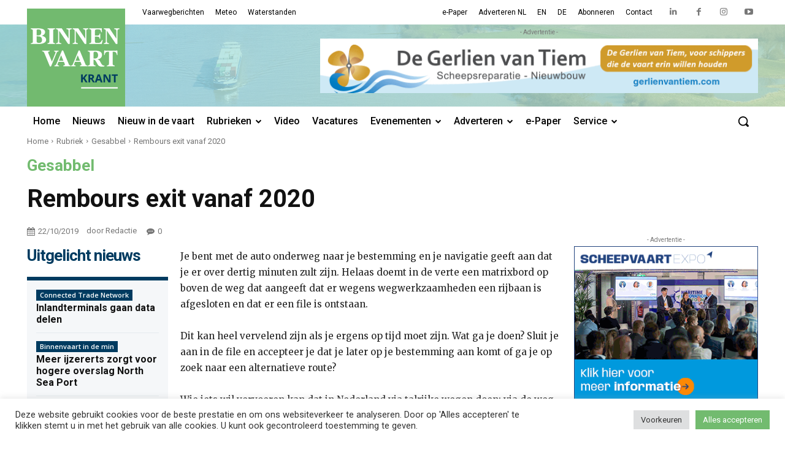

--- FILE ---
content_type: text/html; charset=utf-8
request_url: https://www.google.com/recaptcha/api2/anchor?ar=1&k=6LfuZPQUAAAAAJQxqTi0FUHGBf7Tbe7H_ADAjIyD&co=aHR0cHM6Ly9iaW5uZW52YWFydGtyYW50Lm5sOjQ0Mw..&hl=en&v=PoyoqOPhxBO7pBk68S4YbpHZ&size=invisible&anchor-ms=20000&execute-ms=30000&cb=3ur53e59qqvf
body_size: 48704
content:
<!DOCTYPE HTML><html dir="ltr" lang="en"><head><meta http-equiv="Content-Type" content="text/html; charset=UTF-8">
<meta http-equiv="X-UA-Compatible" content="IE=edge">
<title>reCAPTCHA</title>
<style type="text/css">
/* cyrillic-ext */
@font-face {
  font-family: 'Roboto';
  font-style: normal;
  font-weight: 400;
  font-stretch: 100%;
  src: url(//fonts.gstatic.com/s/roboto/v48/KFO7CnqEu92Fr1ME7kSn66aGLdTylUAMa3GUBHMdazTgWw.woff2) format('woff2');
  unicode-range: U+0460-052F, U+1C80-1C8A, U+20B4, U+2DE0-2DFF, U+A640-A69F, U+FE2E-FE2F;
}
/* cyrillic */
@font-face {
  font-family: 'Roboto';
  font-style: normal;
  font-weight: 400;
  font-stretch: 100%;
  src: url(//fonts.gstatic.com/s/roboto/v48/KFO7CnqEu92Fr1ME7kSn66aGLdTylUAMa3iUBHMdazTgWw.woff2) format('woff2');
  unicode-range: U+0301, U+0400-045F, U+0490-0491, U+04B0-04B1, U+2116;
}
/* greek-ext */
@font-face {
  font-family: 'Roboto';
  font-style: normal;
  font-weight: 400;
  font-stretch: 100%;
  src: url(//fonts.gstatic.com/s/roboto/v48/KFO7CnqEu92Fr1ME7kSn66aGLdTylUAMa3CUBHMdazTgWw.woff2) format('woff2');
  unicode-range: U+1F00-1FFF;
}
/* greek */
@font-face {
  font-family: 'Roboto';
  font-style: normal;
  font-weight: 400;
  font-stretch: 100%;
  src: url(//fonts.gstatic.com/s/roboto/v48/KFO7CnqEu92Fr1ME7kSn66aGLdTylUAMa3-UBHMdazTgWw.woff2) format('woff2');
  unicode-range: U+0370-0377, U+037A-037F, U+0384-038A, U+038C, U+038E-03A1, U+03A3-03FF;
}
/* math */
@font-face {
  font-family: 'Roboto';
  font-style: normal;
  font-weight: 400;
  font-stretch: 100%;
  src: url(//fonts.gstatic.com/s/roboto/v48/KFO7CnqEu92Fr1ME7kSn66aGLdTylUAMawCUBHMdazTgWw.woff2) format('woff2');
  unicode-range: U+0302-0303, U+0305, U+0307-0308, U+0310, U+0312, U+0315, U+031A, U+0326-0327, U+032C, U+032F-0330, U+0332-0333, U+0338, U+033A, U+0346, U+034D, U+0391-03A1, U+03A3-03A9, U+03B1-03C9, U+03D1, U+03D5-03D6, U+03F0-03F1, U+03F4-03F5, U+2016-2017, U+2034-2038, U+203C, U+2040, U+2043, U+2047, U+2050, U+2057, U+205F, U+2070-2071, U+2074-208E, U+2090-209C, U+20D0-20DC, U+20E1, U+20E5-20EF, U+2100-2112, U+2114-2115, U+2117-2121, U+2123-214F, U+2190, U+2192, U+2194-21AE, U+21B0-21E5, U+21F1-21F2, U+21F4-2211, U+2213-2214, U+2216-22FF, U+2308-230B, U+2310, U+2319, U+231C-2321, U+2336-237A, U+237C, U+2395, U+239B-23B7, U+23D0, U+23DC-23E1, U+2474-2475, U+25AF, U+25B3, U+25B7, U+25BD, U+25C1, U+25CA, U+25CC, U+25FB, U+266D-266F, U+27C0-27FF, U+2900-2AFF, U+2B0E-2B11, U+2B30-2B4C, U+2BFE, U+3030, U+FF5B, U+FF5D, U+1D400-1D7FF, U+1EE00-1EEFF;
}
/* symbols */
@font-face {
  font-family: 'Roboto';
  font-style: normal;
  font-weight: 400;
  font-stretch: 100%;
  src: url(//fonts.gstatic.com/s/roboto/v48/KFO7CnqEu92Fr1ME7kSn66aGLdTylUAMaxKUBHMdazTgWw.woff2) format('woff2');
  unicode-range: U+0001-000C, U+000E-001F, U+007F-009F, U+20DD-20E0, U+20E2-20E4, U+2150-218F, U+2190, U+2192, U+2194-2199, U+21AF, U+21E6-21F0, U+21F3, U+2218-2219, U+2299, U+22C4-22C6, U+2300-243F, U+2440-244A, U+2460-24FF, U+25A0-27BF, U+2800-28FF, U+2921-2922, U+2981, U+29BF, U+29EB, U+2B00-2BFF, U+4DC0-4DFF, U+FFF9-FFFB, U+10140-1018E, U+10190-1019C, U+101A0, U+101D0-101FD, U+102E0-102FB, U+10E60-10E7E, U+1D2C0-1D2D3, U+1D2E0-1D37F, U+1F000-1F0FF, U+1F100-1F1AD, U+1F1E6-1F1FF, U+1F30D-1F30F, U+1F315, U+1F31C, U+1F31E, U+1F320-1F32C, U+1F336, U+1F378, U+1F37D, U+1F382, U+1F393-1F39F, U+1F3A7-1F3A8, U+1F3AC-1F3AF, U+1F3C2, U+1F3C4-1F3C6, U+1F3CA-1F3CE, U+1F3D4-1F3E0, U+1F3ED, U+1F3F1-1F3F3, U+1F3F5-1F3F7, U+1F408, U+1F415, U+1F41F, U+1F426, U+1F43F, U+1F441-1F442, U+1F444, U+1F446-1F449, U+1F44C-1F44E, U+1F453, U+1F46A, U+1F47D, U+1F4A3, U+1F4B0, U+1F4B3, U+1F4B9, U+1F4BB, U+1F4BF, U+1F4C8-1F4CB, U+1F4D6, U+1F4DA, U+1F4DF, U+1F4E3-1F4E6, U+1F4EA-1F4ED, U+1F4F7, U+1F4F9-1F4FB, U+1F4FD-1F4FE, U+1F503, U+1F507-1F50B, U+1F50D, U+1F512-1F513, U+1F53E-1F54A, U+1F54F-1F5FA, U+1F610, U+1F650-1F67F, U+1F687, U+1F68D, U+1F691, U+1F694, U+1F698, U+1F6AD, U+1F6B2, U+1F6B9-1F6BA, U+1F6BC, U+1F6C6-1F6CF, U+1F6D3-1F6D7, U+1F6E0-1F6EA, U+1F6F0-1F6F3, U+1F6F7-1F6FC, U+1F700-1F7FF, U+1F800-1F80B, U+1F810-1F847, U+1F850-1F859, U+1F860-1F887, U+1F890-1F8AD, U+1F8B0-1F8BB, U+1F8C0-1F8C1, U+1F900-1F90B, U+1F93B, U+1F946, U+1F984, U+1F996, U+1F9E9, U+1FA00-1FA6F, U+1FA70-1FA7C, U+1FA80-1FA89, U+1FA8F-1FAC6, U+1FACE-1FADC, U+1FADF-1FAE9, U+1FAF0-1FAF8, U+1FB00-1FBFF;
}
/* vietnamese */
@font-face {
  font-family: 'Roboto';
  font-style: normal;
  font-weight: 400;
  font-stretch: 100%;
  src: url(//fonts.gstatic.com/s/roboto/v48/KFO7CnqEu92Fr1ME7kSn66aGLdTylUAMa3OUBHMdazTgWw.woff2) format('woff2');
  unicode-range: U+0102-0103, U+0110-0111, U+0128-0129, U+0168-0169, U+01A0-01A1, U+01AF-01B0, U+0300-0301, U+0303-0304, U+0308-0309, U+0323, U+0329, U+1EA0-1EF9, U+20AB;
}
/* latin-ext */
@font-face {
  font-family: 'Roboto';
  font-style: normal;
  font-weight: 400;
  font-stretch: 100%;
  src: url(//fonts.gstatic.com/s/roboto/v48/KFO7CnqEu92Fr1ME7kSn66aGLdTylUAMa3KUBHMdazTgWw.woff2) format('woff2');
  unicode-range: U+0100-02BA, U+02BD-02C5, U+02C7-02CC, U+02CE-02D7, U+02DD-02FF, U+0304, U+0308, U+0329, U+1D00-1DBF, U+1E00-1E9F, U+1EF2-1EFF, U+2020, U+20A0-20AB, U+20AD-20C0, U+2113, U+2C60-2C7F, U+A720-A7FF;
}
/* latin */
@font-face {
  font-family: 'Roboto';
  font-style: normal;
  font-weight: 400;
  font-stretch: 100%;
  src: url(//fonts.gstatic.com/s/roboto/v48/KFO7CnqEu92Fr1ME7kSn66aGLdTylUAMa3yUBHMdazQ.woff2) format('woff2');
  unicode-range: U+0000-00FF, U+0131, U+0152-0153, U+02BB-02BC, U+02C6, U+02DA, U+02DC, U+0304, U+0308, U+0329, U+2000-206F, U+20AC, U+2122, U+2191, U+2193, U+2212, U+2215, U+FEFF, U+FFFD;
}
/* cyrillic-ext */
@font-face {
  font-family: 'Roboto';
  font-style: normal;
  font-weight: 500;
  font-stretch: 100%;
  src: url(//fonts.gstatic.com/s/roboto/v48/KFO7CnqEu92Fr1ME7kSn66aGLdTylUAMa3GUBHMdazTgWw.woff2) format('woff2');
  unicode-range: U+0460-052F, U+1C80-1C8A, U+20B4, U+2DE0-2DFF, U+A640-A69F, U+FE2E-FE2F;
}
/* cyrillic */
@font-face {
  font-family: 'Roboto';
  font-style: normal;
  font-weight: 500;
  font-stretch: 100%;
  src: url(//fonts.gstatic.com/s/roboto/v48/KFO7CnqEu92Fr1ME7kSn66aGLdTylUAMa3iUBHMdazTgWw.woff2) format('woff2');
  unicode-range: U+0301, U+0400-045F, U+0490-0491, U+04B0-04B1, U+2116;
}
/* greek-ext */
@font-face {
  font-family: 'Roboto';
  font-style: normal;
  font-weight: 500;
  font-stretch: 100%;
  src: url(//fonts.gstatic.com/s/roboto/v48/KFO7CnqEu92Fr1ME7kSn66aGLdTylUAMa3CUBHMdazTgWw.woff2) format('woff2');
  unicode-range: U+1F00-1FFF;
}
/* greek */
@font-face {
  font-family: 'Roboto';
  font-style: normal;
  font-weight: 500;
  font-stretch: 100%;
  src: url(//fonts.gstatic.com/s/roboto/v48/KFO7CnqEu92Fr1ME7kSn66aGLdTylUAMa3-UBHMdazTgWw.woff2) format('woff2');
  unicode-range: U+0370-0377, U+037A-037F, U+0384-038A, U+038C, U+038E-03A1, U+03A3-03FF;
}
/* math */
@font-face {
  font-family: 'Roboto';
  font-style: normal;
  font-weight: 500;
  font-stretch: 100%;
  src: url(//fonts.gstatic.com/s/roboto/v48/KFO7CnqEu92Fr1ME7kSn66aGLdTylUAMawCUBHMdazTgWw.woff2) format('woff2');
  unicode-range: U+0302-0303, U+0305, U+0307-0308, U+0310, U+0312, U+0315, U+031A, U+0326-0327, U+032C, U+032F-0330, U+0332-0333, U+0338, U+033A, U+0346, U+034D, U+0391-03A1, U+03A3-03A9, U+03B1-03C9, U+03D1, U+03D5-03D6, U+03F0-03F1, U+03F4-03F5, U+2016-2017, U+2034-2038, U+203C, U+2040, U+2043, U+2047, U+2050, U+2057, U+205F, U+2070-2071, U+2074-208E, U+2090-209C, U+20D0-20DC, U+20E1, U+20E5-20EF, U+2100-2112, U+2114-2115, U+2117-2121, U+2123-214F, U+2190, U+2192, U+2194-21AE, U+21B0-21E5, U+21F1-21F2, U+21F4-2211, U+2213-2214, U+2216-22FF, U+2308-230B, U+2310, U+2319, U+231C-2321, U+2336-237A, U+237C, U+2395, U+239B-23B7, U+23D0, U+23DC-23E1, U+2474-2475, U+25AF, U+25B3, U+25B7, U+25BD, U+25C1, U+25CA, U+25CC, U+25FB, U+266D-266F, U+27C0-27FF, U+2900-2AFF, U+2B0E-2B11, U+2B30-2B4C, U+2BFE, U+3030, U+FF5B, U+FF5D, U+1D400-1D7FF, U+1EE00-1EEFF;
}
/* symbols */
@font-face {
  font-family: 'Roboto';
  font-style: normal;
  font-weight: 500;
  font-stretch: 100%;
  src: url(//fonts.gstatic.com/s/roboto/v48/KFO7CnqEu92Fr1ME7kSn66aGLdTylUAMaxKUBHMdazTgWw.woff2) format('woff2');
  unicode-range: U+0001-000C, U+000E-001F, U+007F-009F, U+20DD-20E0, U+20E2-20E4, U+2150-218F, U+2190, U+2192, U+2194-2199, U+21AF, U+21E6-21F0, U+21F3, U+2218-2219, U+2299, U+22C4-22C6, U+2300-243F, U+2440-244A, U+2460-24FF, U+25A0-27BF, U+2800-28FF, U+2921-2922, U+2981, U+29BF, U+29EB, U+2B00-2BFF, U+4DC0-4DFF, U+FFF9-FFFB, U+10140-1018E, U+10190-1019C, U+101A0, U+101D0-101FD, U+102E0-102FB, U+10E60-10E7E, U+1D2C0-1D2D3, U+1D2E0-1D37F, U+1F000-1F0FF, U+1F100-1F1AD, U+1F1E6-1F1FF, U+1F30D-1F30F, U+1F315, U+1F31C, U+1F31E, U+1F320-1F32C, U+1F336, U+1F378, U+1F37D, U+1F382, U+1F393-1F39F, U+1F3A7-1F3A8, U+1F3AC-1F3AF, U+1F3C2, U+1F3C4-1F3C6, U+1F3CA-1F3CE, U+1F3D4-1F3E0, U+1F3ED, U+1F3F1-1F3F3, U+1F3F5-1F3F7, U+1F408, U+1F415, U+1F41F, U+1F426, U+1F43F, U+1F441-1F442, U+1F444, U+1F446-1F449, U+1F44C-1F44E, U+1F453, U+1F46A, U+1F47D, U+1F4A3, U+1F4B0, U+1F4B3, U+1F4B9, U+1F4BB, U+1F4BF, U+1F4C8-1F4CB, U+1F4D6, U+1F4DA, U+1F4DF, U+1F4E3-1F4E6, U+1F4EA-1F4ED, U+1F4F7, U+1F4F9-1F4FB, U+1F4FD-1F4FE, U+1F503, U+1F507-1F50B, U+1F50D, U+1F512-1F513, U+1F53E-1F54A, U+1F54F-1F5FA, U+1F610, U+1F650-1F67F, U+1F687, U+1F68D, U+1F691, U+1F694, U+1F698, U+1F6AD, U+1F6B2, U+1F6B9-1F6BA, U+1F6BC, U+1F6C6-1F6CF, U+1F6D3-1F6D7, U+1F6E0-1F6EA, U+1F6F0-1F6F3, U+1F6F7-1F6FC, U+1F700-1F7FF, U+1F800-1F80B, U+1F810-1F847, U+1F850-1F859, U+1F860-1F887, U+1F890-1F8AD, U+1F8B0-1F8BB, U+1F8C0-1F8C1, U+1F900-1F90B, U+1F93B, U+1F946, U+1F984, U+1F996, U+1F9E9, U+1FA00-1FA6F, U+1FA70-1FA7C, U+1FA80-1FA89, U+1FA8F-1FAC6, U+1FACE-1FADC, U+1FADF-1FAE9, U+1FAF0-1FAF8, U+1FB00-1FBFF;
}
/* vietnamese */
@font-face {
  font-family: 'Roboto';
  font-style: normal;
  font-weight: 500;
  font-stretch: 100%;
  src: url(//fonts.gstatic.com/s/roboto/v48/KFO7CnqEu92Fr1ME7kSn66aGLdTylUAMa3OUBHMdazTgWw.woff2) format('woff2');
  unicode-range: U+0102-0103, U+0110-0111, U+0128-0129, U+0168-0169, U+01A0-01A1, U+01AF-01B0, U+0300-0301, U+0303-0304, U+0308-0309, U+0323, U+0329, U+1EA0-1EF9, U+20AB;
}
/* latin-ext */
@font-face {
  font-family: 'Roboto';
  font-style: normal;
  font-weight: 500;
  font-stretch: 100%;
  src: url(//fonts.gstatic.com/s/roboto/v48/KFO7CnqEu92Fr1ME7kSn66aGLdTylUAMa3KUBHMdazTgWw.woff2) format('woff2');
  unicode-range: U+0100-02BA, U+02BD-02C5, U+02C7-02CC, U+02CE-02D7, U+02DD-02FF, U+0304, U+0308, U+0329, U+1D00-1DBF, U+1E00-1E9F, U+1EF2-1EFF, U+2020, U+20A0-20AB, U+20AD-20C0, U+2113, U+2C60-2C7F, U+A720-A7FF;
}
/* latin */
@font-face {
  font-family: 'Roboto';
  font-style: normal;
  font-weight: 500;
  font-stretch: 100%;
  src: url(//fonts.gstatic.com/s/roboto/v48/KFO7CnqEu92Fr1ME7kSn66aGLdTylUAMa3yUBHMdazQ.woff2) format('woff2');
  unicode-range: U+0000-00FF, U+0131, U+0152-0153, U+02BB-02BC, U+02C6, U+02DA, U+02DC, U+0304, U+0308, U+0329, U+2000-206F, U+20AC, U+2122, U+2191, U+2193, U+2212, U+2215, U+FEFF, U+FFFD;
}
/* cyrillic-ext */
@font-face {
  font-family: 'Roboto';
  font-style: normal;
  font-weight: 900;
  font-stretch: 100%;
  src: url(//fonts.gstatic.com/s/roboto/v48/KFO7CnqEu92Fr1ME7kSn66aGLdTylUAMa3GUBHMdazTgWw.woff2) format('woff2');
  unicode-range: U+0460-052F, U+1C80-1C8A, U+20B4, U+2DE0-2DFF, U+A640-A69F, U+FE2E-FE2F;
}
/* cyrillic */
@font-face {
  font-family: 'Roboto';
  font-style: normal;
  font-weight: 900;
  font-stretch: 100%;
  src: url(//fonts.gstatic.com/s/roboto/v48/KFO7CnqEu92Fr1ME7kSn66aGLdTylUAMa3iUBHMdazTgWw.woff2) format('woff2');
  unicode-range: U+0301, U+0400-045F, U+0490-0491, U+04B0-04B1, U+2116;
}
/* greek-ext */
@font-face {
  font-family: 'Roboto';
  font-style: normal;
  font-weight: 900;
  font-stretch: 100%;
  src: url(//fonts.gstatic.com/s/roboto/v48/KFO7CnqEu92Fr1ME7kSn66aGLdTylUAMa3CUBHMdazTgWw.woff2) format('woff2');
  unicode-range: U+1F00-1FFF;
}
/* greek */
@font-face {
  font-family: 'Roboto';
  font-style: normal;
  font-weight: 900;
  font-stretch: 100%;
  src: url(//fonts.gstatic.com/s/roboto/v48/KFO7CnqEu92Fr1ME7kSn66aGLdTylUAMa3-UBHMdazTgWw.woff2) format('woff2');
  unicode-range: U+0370-0377, U+037A-037F, U+0384-038A, U+038C, U+038E-03A1, U+03A3-03FF;
}
/* math */
@font-face {
  font-family: 'Roboto';
  font-style: normal;
  font-weight: 900;
  font-stretch: 100%;
  src: url(//fonts.gstatic.com/s/roboto/v48/KFO7CnqEu92Fr1ME7kSn66aGLdTylUAMawCUBHMdazTgWw.woff2) format('woff2');
  unicode-range: U+0302-0303, U+0305, U+0307-0308, U+0310, U+0312, U+0315, U+031A, U+0326-0327, U+032C, U+032F-0330, U+0332-0333, U+0338, U+033A, U+0346, U+034D, U+0391-03A1, U+03A3-03A9, U+03B1-03C9, U+03D1, U+03D5-03D6, U+03F0-03F1, U+03F4-03F5, U+2016-2017, U+2034-2038, U+203C, U+2040, U+2043, U+2047, U+2050, U+2057, U+205F, U+2070-2071, U+2074-208E, U+2090-209C, U+20D0-20DC, U+20E1, U+20E5-20EF, U+2100-2112, U+2114-2115, U+2117-2121, U+2123-214F, U+2190, U+2192, U+2194-21AE, U+21B0-21E5, U+21F1-21F2, U+21F4-2211, U+2213-2214, U+2216-22FF, U+2308-230B, U+2310, U+2319, U+231C-2321, U+2336-237A, U+237C, U+2395, U+239B-23B7, U+23D0, U+23DC-23E1, U+2474-2475, U+25AF, U+25B3, U+25B7, U+25BD, U+25C1, U+25CA, U+25CC, U+25FB, U+266D-266F, U+27C0-27FF, U+2900-2AFF, U+2B0E-2B11, U+2B30-2B4C, U+2BFE, U+3030, U+FF5B, U+FF5D, U+1D400-1D7FF, U+1EE00-1EEFF;
}
/* symbols */
@font-face {
  font-family: 'Roboto';
  font-style: normal;
  font-weight: 900;
  font-stretch: 100%;
  src: url(//fonts.gstatic.com/s/roboto/v48/KFO7CnqEu92Fr1ME7kSn66aGLdTylUAMaxKUBHMdazTgWw.woff2) format('woff2');
  unicode-range: U+0001-000C, U+000E-001F, U+007F-009F, U+20DD-20E0, U+20E2-20E4, U+2150-218F, U+2190, U+2192, U+2194-2199, U+21AF, U+21E6-21F0, U+21F3, U+2218-2219, U+2299, U+22C4-22C6, U+2300-243F, U+2440-244A, U+2460-24FF, U+25A0-27BF, U+2800-28FF, U+2921-2922, U+2981, U+29BF, U+29EB, U+2B00-2BFF, U+4DC0-4DFF, U+FFF9-FFFB, U+10140-1018E, U+10190-1019C, U+101A0, U+101D0-101FD, U+102E0-102FB, U+10E60-10E7E, U+1D2C0-1D2D3, U+1D2E0-1D37F, U+1F000-1F0FF, U+1F100-1F1AD, U+1F1E6-1F1FF, U+1F30D-1F30F, U+1F315, U+1F31C, U+1F31E, U+1F320-1F32C, U+1F336, U+1F378, U+1F37D, U+1F382, U+1F393-1F39F, U+1F3A7-1F3A8, U+1F3AC-1F3AF, U+1F3C2, U+1F3C4-1F3C6, U+1F3CA-1F3CE, U+1F3D4-1F3E0, U+1F3ED, U+1F3F1-1F3F3, U+1F3F5-1F3F7, U+1F408, U+1F415, U+1F41F, U+1F426, U+1F43F, U+1F441-1F442, U+1F444, U+1F446-1F449, U+1F44C-1F44E, U+1F453, U+1F46A, U+1F47D, U+1F4A3, U+1F4B0, U+1F4B3, U+1F4B9, U+1F4BB, U+1F4BF, U+1F4C8-1F4CB, U+1F4D6, U+1F4DA, U+1F4DF, U+1F4E3-1F4E6, U+1F4EA-1F4ED, U+1F4F7, U+1F4F9-1F4FB, U+1F4FD-1F4FE, U+1F503, U+1F507-1F50B, U+1F50D, U+1F512-1F513, U+1F53E-1F54A, U+1F54F-1F5FA, U+1F610, U+1F650-1F67F, U+1F687, U+1F68D, U+1F691, U+1F694, U+1F698, U+1F6AD, U+1F6B2, U+1F6B9-1F6BA, U+1F6BC, U+1F6C6-1F6CF, U+1F6D3-1F6D7, U+1F6E0-1F6EA, U+1F6F0-1F6F3, U+1F6F7-1F6FC, U+1F700-1F7FF, U+1F800-1F80B, U+1F810-1F847, U+1F850-1F859, U+1F860-1F887, U+1F890-1F8AD, U+1F8B0-1F8BB, U+1F8C0-1F8C1, U+1F900-1F90B, U+1F93B, U+1F946, U+1F984, U+1F996, U+1F9E9, U+1FA00-1FA6F, U+1FA70-1FA7C, U+1FA80-1FA89, U+1FA8F-1FAC6, U+1FACE-1FADC, U+1FADF-1FAE9, U+1FAF0-1FAF8, U+1FB00-1FBFF;
}
/* vietnamese */
@font-face {
  font-family: 'Roboto';
  font-style: normal;
  font-weight: 900;
  font-stretch: 100%;
  src: url(//fonts.gstatic.com/s/roboto/v48/KFO7CnqEu92Fr1ME7kSn66aGLdTylUAMa3OUBHMdazTgWw.woff2) format('woff2');
  unicode-range: U+0102-0103, U+0110-0111, U+0128-0129, U+0168-0169, U+01A0-01A1, U+01AF-01B0, U+0300-0301, U+0303-0304, U+0308-0309, U+0323, U+0329, U+1EA0-1EF9, U+20AB;
}
/* latin-ext */
@font-face {
  font-family: 'Roboto';
  font-style: normal;
  font-weight: 900;
  font-stretch: 100%;
  src: url(//fonts.gstatic.com/s/roboto/v48/KFO7CnqEu92Fr1ME7kSn66aGLdTylUAMa3KUBHMdazTgWw.woff2) format('woff2');
  unicode-range: U+0100-02BA, U+02BD-02C5, U+02C7-02CC, U+02CE-02D7, U+02DD-02FF, U+0304, U+0308, U+0329, U+1D00-1DBF, U+1E00-1E9F, U+1EF2-1EFF, U+2020, U+20A0-20AB, U+20AD-20C0, U+2113, U+2C60-2C7F, U+A720-A7FF;
}
/* latin */
@font-face {
  font-family: 'Roboto';
  font-style: normal;
  font-weight: 900;
  font-stretch: 100%;
  src: url(//fonts.gstatic.com/s/roboto/v48/KFO7CnqEu92Fr1ME7kSn66aGLdTylUAMa3yUBHMdazQ.woff2) format('woff2');
  unicode-range: U+0000-00FF, U+0131, U+0152-0153, U+02BB-02BC, U+02C6, U+02DA, U+02DC, U+0304, U+0308, U+0329, U+2000-206F, U+20AC, U+2122, U+2191, U+2193, U+2212, U+2215, U+FEFF, U+FFFD;
}

</style>
<link rel="stylesheet" type="text/css" href="https://www.gstatic.com/recaptcha/releases/PoyoqOPhxBO7pBk68S4YbpHZ/styles__ltr.css">
<script nonce="vKXVpfx-N-s8GfB359fJQA" type="text/javascript">window['__recaptcha_api'] = 'https://www.google.com/recaptcha/api2/';</script>
<script type="text/javascript" src="https://www.gstatic.com/recaptcha/releases/PoyoqOPhxBO7pBk68S4YbpHZ/recaptcha__en.js" nonce="vKXVpfx-N-s8GfB359fJQA">
      
    </script></head>
<body><div id="rc-anchor-alert" class="rc-anchor-alert"></div>
<input type="hidden" id="recaptcha-token" value="[base64]">
<script type="text/javascript" nonce="vKXVpfx-N-s8GfB359fJQA">
      recaptcha.anchor.Main.init("[\x22ainput\x22,[\x22bgdata\x22,\x22\x22,\[base64]/[base64]/[base64]/[base64]/cjw8ejpyPj4+eil9Y2F0Y2gobCl7dGhyb3cgbDt9fSxIPWZ1bmN0aW9uKHcsdCx6KXtpZih3PT0xOTR8fHc9PTIwOCl0LnZbd10/dC52W3ddLmNvbmNhdCh6KTp0LnZbd109b2Yoeix0KTtlbHNle2lmKHQuYkImJnchPTMxNylyZXR1cm47dz09NjZ8fHc9PTEyMnx8dz09NDcwfHx3PT00NHx8dz09NDE2fHx3PT0zOTd8fHc9PTQyMXx8dz09Njh8fHc9PTcwfHx3PT0xODQ/[base64]/[base64]/[base64]/bmV3IGRbVl0oSlswXSk6cD09Mj9uZXcgZFtWXShKWzBdLEpbMV0pOnA9PTM/bmV3IGRbVl0oSlswXSxKWzFdLEpbMl0pOnA9PTQ/[base64]/[base64]/[base64]/[base64]\x22,\[base64]\x22,\x22C8KAw4/Dl3/DvMOww5fDssO3w6ZKPcOxwowjw7QEwp8NWsOgPcO8w4bDncKtw7vDp3LCvsO0w7jDp8Kiw69veHYZwonCgVTDhcK5VmR2WMOZUwdzw5rDmMO4w7jDqClUwpMSw4Jgwr7DpsK+CHAVw4LDhcOOScODw4NiHDDCrcOLBDETw4hsXsK/woPDryXCgkHCscOYEXzDhMOhw6fDmMOsdmLCrsO0w4EIRXjCmcKwwqhQwoTCgFtXUHfDogbCoMObTC7Cl8KKC19kMsO9LcKZK8OxwrEYw7zCvAxpKMK0DcOsD8K5JcO5VR7CgFXCrmnDtcKQLsO0E8Kpw7RHZMKSe8OSwrY/wowCBUobasO/aT7CtsKEwqTDqsKww4rCpMOlNcKScsOCfMOPJ8OCwoZwwoLCmg7Cinl5X2XCsMKGUHvDuCIiSHzDgmQFwpUcL8KxTkDCkyp6wrEKwqzCpBHDqsOLw6h2w5Yvw4ANWw7Dr8OGwr59RUhiwp7CsTjCgcOLMMOlcsO/woLCgCpABwNsTinChmPDjDjDpkbDvEw9WQwhZMKgBSPCilnCs3PDsMKYw5nDtMOxIMK1wqAYMcOWKMOVwpnClHjChzR7IsKIwoQaHHVHeH4CG8O/XmTDmMOlw4c3w71HwqRPGT/[base64]/[base64]/DksOywpdJdsOoAgRXJMKdaXxPwoYxwofDgFNPRGbDvRPDn8KNMcKowqfCoEduecOMwrF4bsKNDCbDhXgoFHYGFWXCsMOLw5DDk8KawprDmcOzRcKUZnAFw7TCkmtVwp8OQcKha1PCucKowp/CuMOMw5DDvMOrFsKLD8OQw6zChSfCqcKYw6tcbkpwwo7Ds8OwbMOZGsKEAMK/[base64]/wpvDv1TDg8KWP8O3PS5FT0jCrn7CgsOHw5LCqWrCg8KbBcKuw7o2w7/[base64]/CvBACdF7DvMOCw5jDgMOQw63Cl8Opw5jDp3/[base64]/Cj0k8W1oIw5sRwovDsMKAw7sxNMOkw7TCvEfCpxfDl3/[base64]/Cn8KGw5DClcOEw6/DuMO7XAQAw4JBXcObLBfDtMKeTVbDoWITWsKfOcKGeMKFwpxjwoYpw7VCwr5FNkUuSjvCriFKwpzDo8K8dy/DkRrDj8OUwo87wp3Ds3/DisO3PMKzFxsMIMOPcsKrMmPDuGTDrmVra8Kcw5nDkcKFwpXDlS3CrMOhwpTDjl/CrB5jwqMuwrg1wrtrwrTDgcO4w43DicOnwqI9ZhsVM1jCnsOuwqQjeMKgYkVQw5YVw7fDgMKtwqZYw7NkwrDCoMOTw7fCrcOxwpYBClHDjkjClwEYw40Lw69Ew7DCm2Rvwo5cUsKIYsONwrvCrgpKfsKvHMO3w5xOw6BPw7Yyw7bDuXsiwqtodBhHJ8OCSMO3wq/DgloYecOQGGQLP3hRTEJkwrrCtcK3w7BQw69uRT0MTMKdw6Nzw6gZwoLCvx5kw7LCqHgmwqDCmgVpBg8TRi9cWRB0w5UYUcKXYcKhGBHDpQDCgcKNwqwNUA3Ch0xHwrXDv8OQwrzDnsKkw6TDncOvw5grw7XDuxbCnsKnSsOAw51bw5hEwrpmDsOBQ1DDuBZ/w6PCocO6UELCphtZwrEMGsOZw6TDg0/Cj8KZQh/CoMKURnrDpsONGxLDgxvDr24qQ8K9w71kw4HDry/DqcKTwpHDvsOCTcOuwrN0wq/DssOXw4lQw5vDtcOxdcOGw6AodcOaUQF8w7PCuMKiw78uFn3Dv0PCp3M9eiBbwpHCmsO+w5/Ci8KxV8KHw5jDlEg+AMKjwqpGwp3CgMK3PgrCocKRw5DCliodw6/[base64]/CoR3CgGhDScOtwqh+H8KHaRXCniBGw4HCn8ORG8KswpbCnFvDncOwQD/CgHfDm8OoTMOZYsOPw7LDksKvBsK3w7TCucO+wp7Cs0TDisK3FXV/EUDCqxUkwpBuwptvw5DCpiVrMcKJVsOZLsKuwqsEQ8OtwrrCnMKPDQvDpcK9w4gSKcK8WmpbwqhMGsObDDQYTX8Nw4w+YxMeU8OVb8OLVMOjwq/Dm8Ouw55Ew4UrU8OFw7F4bnRDwprDsF0HAMKzXHoTwrDDl8OVw6x5w7DCuMKzcMOUw4nDpzTCr8OCLMKJw5nDmUHCqSHDnMOCwpU/wp7DhGHCi8KDSMOINj3DlcO7LcOnNMOYw7Mlw5hPwqIqTmfDvEzCvQ7CusOvE11FGyTCqkV2wrc6ZCTDvMKibAhBa8Kuw7Uww4bCs0rCq8Oaw4lKwoDDiMONwp8/F8OFwqE9w7PDk8OoL0rCkz/[base64]/DlsKZQDBkwrYKe8KCw6Nbw7XDugTDo2bDiXHDoRsjw7VEPFPCh2jDhcKSw611bBTDrcOidT4gwpnDgsOMw7/[base64]/CsMKoMsOJD1jDg30baUzDlQF3LMOuPMKUMMO9wprDpsKdcAcfXsOydhfDi8OCwod7ewkRaMOMSBJ4wo3DicOYRMKsEcKWw7bCsMOkFMKXQsKcw6DCucO/wrFTw6LCpngnUgNeMcK+esK9TnfCicO8w4B1HCEOw7LCmsK9TsKUPjbCusOUYGI0wrdeWcKkMcK4w4Enw4R6asOIw6EvwrUHwovDpsOxGA8PL8OzQxPDvUzDnMOew5cdwr0rw44Tw5TDtMKKw7rDkCPDhTPDncOcdMKrBh9VSUXDoEzDqcK/[base64]/Dq8KSbMOuw7YfwqkHwrfCqMOwOcKaw7oOw69+KmTCn8O3U8Kjwq/ClcO2wppuw6vCjcK4J2ktwp7Cg8OUwphPwpPDmMKiw5o5wqDCrGbDslVHGjRfw5k3wrHCu0nDnGfCuGASW201P8OMAsOhw7bCuQ/DtlDCm8OIcAI6LsKDTTcDw6M/YkJswoY7wrbCp8K7wq/DlcO4XSZmw67ClcOJw4c+D8OjEjrCmsK9w7gWwoo7ETrCgcOIAy8HIh/DtHLCnQgPwoVRwpgeZ8OKwoZOI8KXw5MMWMOjw6YsOlsgPyF8wqzCvlFNb2/Dl1woAsOWCiMNel5pIzlDFMORw4nCucK8w6NYw68kTsOlIMKSwoQCwrnCmsOEbSAIPg/Du8Opw7puUMObwrDCpkhow4fDvD/CpcKnEMK7w5RnA2gqJj5YwqZBeATDtsKNIMK3R8KCbcO0w6zDv8OEenxRE1vCgsOkQTXCokzDhhI+w5VaGMO/wrB1w6jCs1xDw6/Dh8K7w7VRYMKHw5rCrhXDpsO+w6NOBTkuwr3Ci8O/w6DCqzYvZGU/H1bChMKRwoLCjcO6wr90w7Iow7/CgMKDw5FFcwXCkFXDpFZ9ennDl8O7NMKwL2xOwqLCnFRnCXbCksKfw4I9JcOkNig7Iht+w61iwqbCncOkw5HDuRAxw4TDt8Okw6jCtGgRZS5cw6jDsm5BwqoaEcK7bcONXw1xw7vDgMODWyBuZFrCmsOfRFPDrsOHc29newYkw5h8NVfDhcKpfcOIwoNowr/Du8K1PlfCgE8keSFyfMK+w67Du1bCqMKLw6A2U1dMw5FyHMK7NMOzw49DZVIwQ8KqwqkDMi18HS3CrR/CvcO1PsOPw5UCw4Y7bsOhwp9oL8OpwoxcPyPDqsOiRcKVw5LCk8OnworChGjDlsKWw5YkI8OHasKNeyrDhWnClcKSEV/DlcKbA8KaT2zDp8KLAzcdwo7CjcKNOcKBDwbCvHzCisKSwofDiRsYfGo6woYDwqIxw5HCvEPCvsKSwojCggMQJkYZwqcFFFYJdSrDmsO3K8KsfWFtBGnCiMK9ZUHDvcKTLx/[base64]/DrMKQLV7Cmw4XwqHDvQ7CvU/[base64]/QsKKecO/[base64]/Cm03DhsKKw4INw4rCl8OweQDDpsKYw6HDv1Q9E2vCgcO6wrxmI1pCa8O3w73CkMOUD0YywrXDrcOew6fCtsKtwos/GcKqZcOxw4Yhw7HDpWd5RCVwE8OARWbCqMO0dWVpwrfCsMKCw4x6OgXCoAjCrcOkYMOIXwHCnTlGw4AyMzvDjcOIfMKCHE5bX8KBHk1iwrQuw7vDh8ObUDTCoCllw4PDgMKQwo4BwobCqcKFwqTDsF/DnQ5JwqnDvMKiwoIfNGhlw7hMw508w7/CmHFUdxvCuS/[base64]/CsjPCnVTDs3DCp8KgK8KZwqo7TjhDw70nw4ZlwqM4FGnCpcO3eCPDqWJuBMKZw4bCuxlRFnfDlX3DmsKHwpEDwpZGBTZ/[base64]/w53CjEHDjhzChwhyw5oQw5Miw45/acKeAX/Cl37DrcK6wrRzNFYrwqnChDF2a8OkIMO5FsO5bh0JCMK0emxdwrF0wogHDsOFwr/DlMKbGsKjwrPDpDkpCmrDhyjDscKiaX/Dk8ObWzt0OsOrwqAJOULDq1jCujrDqcKaAnvCjcOawowNNzYGJHPDvSXCt8OxETNHw71jIyvDg8Kmw4lGw7UfQsKcw70qwrnCtcOJw6wYHU5YZknDkMKpCE7CusK8w4XDvsKfw6kdLMOleHNAUy3DqMOKwrlTGHjCosKYwqleQDNfwpAYOG/DlS7CmkE5w4TDgDDDo8KwR8KVwo4DwpAJSCVbQCtcw6DDsB1Ww6LCuQLCiChmQC7CgsOsa3PCn8OoRsO7wpE/woXCuUdiwoM6w5tuw6LCtMO3WHvClcKPwqjDgGTCgcKOwojDvsKvcsOSw7LDumpqP8Osw7AnHl8PwpjCmQvDkgE8IRzCpBTCtkh5PMOnVgJ4wrUuw611wqnCkATDiCbDhcOfIlRtacO9dwjDrW8jJVM8wq/DoMOibTloWcK7Y8K1w4Ahw4rDu8OAwr5qGitTA3RzCMOwR8OuaMKeX0LDmnjCky/Ck3tqWwAbwoJWIlbDkgcqFsKDwo8hSMO3wpd4wrkzwoTCmcKfwprCljHDo0PDrCwuw7cvwojDicOfwo/CugAHwrzDkW/CusKHwrMww5jComvCtQ0Xe04AZgLCg8Kkw6lxw7zDvVHDjcOOw5tHw5TDlMKTZsKpF8OcSiLCpQR/[base64]/wqHCq8K/HMKCwo7DqcKxTcKRPcOqHCZAw6QxQj8aRcKWL0d3XQLCqsKbw4s+alJZEsKAw6bCrQIvIkdYLcOww7nCvMOxwo3DgsOqVcOPw6HCg8OIC3TDm8O3w5zCt8KQwoBeUcOOwrnCgE/[base64]/RMK6MDbCjMKfwpAMdcK8PSNDGMOIw79ewqgLd8OoYsO/wq5mwoQkw7HDqcO2ZgjDjcOJwrYQdyHDn8O/FMOnWlDCj2PDt8O8K14CAMK6HMOHHSoGV8O5LMOwfsKYLsOACwQTJH9yQsKIIVsaYBrCpENSw4Rfcj5ARcOqHWPCs2Vew71ww7xAdnU2w4PCnsKrP3V2wo9Zw7Rhw5HDrwjDj0/DusKsJQrChUfCpsO5PcKMwp0LcsKJJRrCnsK8w4LDnUDDhXXDr0QmwqXCm2DDicOHZ8OeTTl+Bk7CnsKNwrhAw5dnw41qw7/DvsKPUMKjc8Kmwo9TcxJ8XsOgQ1A3wqhBNE8dwps5w6hzRyVPEUB3woPDpyrDo0fDusOfwpAVw5rClTjDj8O7bVXDnlldwprCgCZ/eW3CmC4Sw4DCpVU8woTCqsO3wprDlinCmhjCtlJkYDoWw5nCoDsZw5/[base64]/DgMOdRsOCHcKRw4zCmsKgSS3CgsOew7kDQmnCocOTRMKndMKAfcOPM0jCiRTDnT/DnxcUHEQTUkIAw4FZwoDCmxHCnsOxeE91IwfDhMOpw5sSw71JSQPCpsOowq7DhsOWw6rCpzHDosOIw41+wpHDjsKTw4ptIh/DgsKwTMKZFsKtFcKzIsK/e8OTVBUCeALCkhrDgcOvUjnCgsKrw7nCssOTw5bCgQXCmH0Swr/CtH0pBxfDnX87w6XCkWLDjxghfg3ClllDCsKcw49mIRDCjcOaNcK4wrLCrcKlwr3CnsOYwqRbwqVQwpPDswMJHhUuIMOMwo5Wwoscw7R2wq/DrMOQXsKafcO9aVJ0YEsUwrJ8BcKGCcOgfMOCw4APw4Ufwq7Dr0lyDcOmw4TDgcK6wogZw6rDpV/DtsOyG8OgAlkTflzCpsOww73DkcKJwoTCix7Dgn4Iw4kYWMK1wrvDny7DrMK3VMKEHBbCk8OYOGd4wqTDvsKFXVDClTtnwqvClX19MVNWQ0B6wpRbenRow7fCnyxoWHzChX7DqMOmwqhOw6zDl8KtN8O1woEOwo3CrwxywqfDhkbCmy1dw596w7MSfcKqSsO/W8K1wr89w4/CunolwrfDgxFMw6IKwo1NOcOjw6cAIcKiccOvwoRwM8KUIi7CiQ7ClsKYw7QzGsOxwqzCnGbCvMKxXMO9JMKvwpw6SRN4wrwowpbClcO+woNyw5FocksGJzTCjsKebcKOwrrCjsOow519wq1UOsKrMSTCt8K7w47DtMOYwowIacOBewjDjcKMwr/Dgyt2I8KudyzDiXvCucO5NWQ9w7seE8OpwrXCq357LWtowpDCiwTDkcKOwojCjznCmsKZdDXDr3EAw7RYw5fDj0/[base64]/[base64]/Dpl/CtsOJwq5TRsKsJlIiw6TChMKuw7Z4w7bDl8KGVsOQEgx0wo1sI1NkwpNww6fCgwbDlDXChsKcwqDCoMK7dyrDicKDWHhEw4rCjxQowqwQbi14w4jDvsOTw7rCi8OkT8KWw6rDmsOyXsOPDsKzMcOSw6l/S8O2b8KaC8ObQGnCu23DkmPCrsOVZEfCg8K8eVnDtsO4EMOSVsKZGsOxw4HDqR3DncOGw5U/KcKmScO/GGUMfsO9w6bCtsK+w44ewo3DqBzDhsOrP23DscK6YEFAwrDDicKIwogxwrbCuWnCpcO+w6AfwpvCncOmE8K+w4h7WlgKT13DvMKsX8Kiwp3CojLDocObwrrCocKTwrLDj28CDTvCtCrChHMhIjJiwrIBfcKxMgZ/[base64]/wr8RF1/CgTjDr8O+wojDoHILw61MCsOMwrPDq8K6eMOJw415w5TCl1E2RC8tBzIXDUbCpMO4woFHck7DtMOTFibCpmBuwoXDmcKEwqbDqcK8XVheLwswG0gNdnTDhsOFZCgHwpHCmy3DjMOlMVB/w5EFwrNwwp3CocKiw7J1RQd7KcOYbSsZw58nfMKHLDfCrcOtw71kw6fDpsKrScKLwqvCj2bCsWEPwqLDocOOwoHDgFDDl8OzwrPCiMOxLcOrG8Kbb8K9wpfDtsKTP8Kuw7TCicO2wrM/[base64]/UQDDiF40wpPDmT8Yw6TDtg3CssOlSsKsw7M7w6d8wpQ3wrd5woRnw7zCvT4FB8KXScO0GxzCqDbCimYDCTEWw5xiwpIxw44rw5Jsw6/[base64]/EMK1KsKkNE8hwoTCunHDtMKiDjVuOWwzYAHCqz4Kew8vw4MxeAwyQMOXw68zw5fDg8OLwpjDs8KNXiImw5XClMO9Pxlgw5jCgwEfXsK2W19sZhzDj8O6w43DlcO3YsO/[base64]/DnsK2KCgFZGkSJcKUw6BfwqBiFy7Ckgosw6bDlWwtw4IJw7/Cq2Mbf0vCu8Odw4cZPsO3woDDiyzDhMOmw6vDqcO9QcOIw5fCh2oJwpEedMKIw6LDusOtHUYhw47Cil/CicKuADHDuMK4wprDlsO9w7TDiwjDgsOHw53CjShdAnAcYwZDMMOpJRAWRz5fE1PCpS/CmBlWw4HDilI8OsOAwoMZwpDCl0bDszHDoMKLwo9JE3sGE8OeZzLCoMOxWwXDjsOmw4tSwp4FHcOQw7ZXXcOZRANTe8KRwrzDmDNow7XCvgvDjVTCsVXDrMOwwoxmw7rCmh/DhghZw7NmwqzDjsOjw7kSQAnDpsKqWGZAXXQQw6wxbijCvcKmesOCJ2VSw5F6woVBZsKMV8OrwoTDlMKew63CvRAqQMOJO1LCkjlmMy9aw5VeajM7bcKNIH9+QUcSJG1DUQ8xDcOuHwpDw7PDqn/[base64]/CjgUiwobDvFsWw55Ew5PDqyZAa8KkH8K3XcKSb8OUw5gdCsOcAXPDosOvNsOhw4gEdWPDpsKXw43DmQ3Dg1wLclFSF2oSwpXDvW7DtRfDksOfBXbCv0PDhE/Cvj/CtcKLwrE9w4k0SGY7w7PCkGAzw4fDo8OvwoHDnEc5w47DrlElXENiw7tpRsO2w63CnmjDlHbDt8OPw4kwwqJAWsK+w6PCmGYaw7haOUc1w45cNyNhT0kvw4RwdMK7S8KkMXsSfcKbZijCkXrCsy/CkMKfwobCrcK/wohLwrYQYcOff8OzHyoIw55ww6FRCT7CqMOraHZVwpfDnmvCqBvCk2nDqhjDpcOtwphow6t5wqFzZgHDrk7DvxvDgsOLTAURW8Oef1lhVG/[base64]/Ctg/ChTV5wqgWw4TDrRzCkngIwq9ww5DClhbDusOZYlHCmkjCqsOUwqXCusK6DmTDqMKBw4wtwrrDg8KUw5PDjhRlLy8gw4pVwqUCEA3DmwAhwrfDs8O1AGkePcKvwp3DqlFtwrwtAsOvw4kZeGnDr1fDqMKTF8KAWxNVEsKFwqh2wp/[base64]/CtsKHRkppfHsJwqwCDUQYR8OfZVNKNGM0NBtJOsOGbMO+AcKfEsKNwr4uK8O1I8OoLR/[base64]/DgCnDh0HDg8OvVsKRwrLDg8OdwoDDnsO0w6vDkEPCrcOgIsOQVzjCncO0LsKZw7glAU9nMMOcWsKCXA0GaW/DqcK0wq7CvcOewqkvw4sCFSbDvkDDnELDlsOcwoLCmXkVw7hxfzssw5vDghPDsy1OHXLDvT1lw5LDkCnClcKUwo/CtR/CqMOuw6Fkw7YOwpwcwr7Dn8Onw4vCoxtHKRoxYjwJwobDqsKqwq7DjsKIw5bDkWTCiSxqXBN/acKUHUrCmDQVw5DDgsKMDcKcwokDDMKPwqfCgsKuwosjw4nDrsOtw7XDkMKzT8KRemzCj8KWw7XCoDzDpy7DjcK0wr/DmWRQwqhsw4B7wrDDrcOBUgpiZjjDs8OmFwPChMK+w7rDt2Uaw5fDvn/DrcKIwpDCtkLCujccDnd2wpTDj2PCmnoGfcOPwpofNRXDmTQvZsK7w4nDnEtUwoXCnsOfaiXCvWzDrcKgYcObTUHDusOlMzIoRk4fXHVCw4nCjA7Cgy1/w7rCrQrCq0dgJMK+wpDCh17DjGpQw5DDh8OZYT/Cg8OjJcOzDlAnZTrDmhd+wo8pwpTDuT/DmwYpwqHDssKOfsKMFMO0w4fDkMKxwrpDX8OidcO3B1zCrQrDqFIpFg/DscO8w4cASm5aw4XDm20QUwXClFk9MsKsHHlDw4HDjQHCkUFjw4xXwq52N2jDkMKTKnwnKzV2w5LDpkRxwr/Ch8KgAXrCqcKQwq7CjkbDoF7DjMKMwoDClMONw48SMsKmwozCpWfDoATCqCTCvAB6wpZtw6TDuhvDjAIUKMKsQ8K0wotmw79NESrCkDBHwoJeK8O/PCtow6Yhw7pdwqw6w4bDjcO3w4DDocKEwo8Kw6hZw5DDp8KoXD/ClsOdFsOnwq8SFcKCUyATw75GwprCgsKnNlM4wqAzw6vCt05Qw7VdHSluPcKJBizCpcOAwqbDpkzCjgVrQlkWJMOFZcOQwoDDjzhya1vCjcOFHcOZX0BbKgV1w7nCjEQVT3cHw4DDmcOjw5lNwq7Dl1E2fi0fw5vDui09wp/DuMOJw5MZw7cLIGLCiMOvccKSw7waDcKEw7x8fAfDpcORQcODRsOQRA3Cu0/[base64]/DuMKeFcOXLsOwAmNsegBzwofCj8Ouwrs/[base64]/O8Omw6ISw4ZedcOUKnp/woHDocOdw4DCosKbF1EvHMOtbsKkwrvDmsOKB8OwO8KewpluAMOCVMOCdsOnNsOvesOCwo3DrQFkwociLsKOWSoJMcKaw5/DhxjDqXBTwq3CtiXChMK5w5nCkQrCjMOJw5/DnsKUV8KADHfCmsOgFcKfOQ1zB2VfWiXCqT9zw5zCgirDunHCv8KyEMOlLxcnB3rCjMOQw5EtWHvCrsOjwoXDusKJw7wwCsKFwpVsd8KAK8KBesO0w4HCqMKpFyTDrTtCNwtFwpEuNsO+WgoCT8KGw4nDkMOJwrRGZcKPw6fDonYFw5/Dp8Kmw4bDv8KVw61yw4rCl1fDtQjCusKJwojCk8OmwpLDs8KJwo/CjcOBeGAWF8KBw71uwpYJZ0TCjXrCvsK6wpbDsMOHL8KawprCgsOdHmEqTVIeUsK+bsO5w5jDhz7ClRwJwqDDlcKYw5jDnRvDmFjCkQLCpifCqXZbwqNbwoMNw7hrwrDDoSQMw45Yw7/Co8OvDMOLwogsfsKyw7bDvGfCmmYCYnpoBMOmT0zChcKbw6x6eC/[base64]/CihhEW8K/VMK/Lm3Cu8Krw7vDjxTChGslLsKvw5vCgMOrUC/ClsOJfMOGw6ovJFfDo3Jxw6zDhVciw7RFwpNIwr/Cl8KxwonCsy4Ow5PDvhsURsKeCBJnRsOVKhZ9wrsbwrEII2XCi2rCtcOxwoJ1w6fDnsKOw7p6w7xZw4p0woPCpMO+TsOqQB1oEXrCvcKowrEzw73Dr8KFwqghDh5KVm4Cw4RXXsOdwq0ybMK6NzIBwr7Dq8OVw4fCuF5YwpcOwp3CqDXDvCBtD8Krw6/ClMKswop0dCHDtyjCj8OEwoMxwqwnw4wywrUWw4xwJBbCmW5dcGBTEsKpQ3vDosOyJkjChDcUJFRJw7kdwpbCmgcawr8wJGDDqCtTwrbCnjtIwrbCik/DgXcdOMOywr3Dj0ULwqvDsnZNw4waDcKcTcO5ZsKZBsKLPsKSJlZDw7xyw4TDkgciHQgQwqPChsKsHCpRwp3DmG5HwpEEw5zCjA/Dpj7DriDDu8O1RsKPwqdnwoA8wq0bPcOawqvCvBcodcOGbT/DiFTCk8OjSR3Dtht7Fh02fMOUKB1fw5AxwpjDoykRw63DosODw7XCjCJgLcKEwojCicKPwr98w7tZIFttSAbCjlrCpAnDuSHCusK4G8O/wrPDvx3DpUkbw5toCMKWEQvCssK0w4zCiMKDDMK7Qk5Owo8jwoQaw7k0wpkvccOdDwsbbBNKZsOWDUfCjcKSw7NQwojDtzZIw60EwoAtwrd+WDVBEAUZCMO0WivCjXDDucOiYXJWwq3CisOTw7c3wo7Ci1EDRyknw4HCkMOHMcK+PcOXw6NNVxLChinClzR/[base64]/[base64]/w7Aqw59nwo7DsGhUwrHDjAvDoMKnw6xjCxF4w7QpwrfDlsOOejPDrRjCnMKKQsONeWpSwq3Dnj/CvCwEQ8OMw6BSGcOxdEt/[base64]/[base64]/CmnV+wrwnw4pSOh7Co8K2AsOAw7knY8OzdXTCq8O/woDCnQg4w7opW8KVwpEdbsK0NlNYw6EWwoLCjMOAwr9/woEowpUwQmjCoMK6wo/CgcOrwq4sJMOGw5rDtGtjwrfCqcOrworDtFUPF8KqwqsUEh1rFMOQw6vDpsKNwpRmdzVQw6UAw5fCgSPCsgNYVcO1w6rCtybCr8KOI8OWPMOwwqliwr1jWRVdw5DCplHCscOdPMOzw4tjw4F/N8OWwrxSwpHDuABaGjYNaGhrwoldX8K1wo1Jw6/DocKww4RPw4PCvE7CiMKZw4PDqTjDlyURw54GCn3DgWxCw43DqG3CjjPCh8Odw5PCj8OWU8K/[base64]/[base64]/CnsK/ccKWwpjCtcOuw5gJwoHDgMOKwqMRCmsnw67DvsOpci/[base64]/bztVfhXCscKvfR10LsKVBjTCt8O1wq7DrkcLw5bDo2jCv3XCoTQXBcKPwq/CvVR2wpTCgzNhwpfCsnzCksKnImYewrnCqcKQw5vDnVbCrsK+G8ORY11XED4DfcOnwrzDrkxSXDrDhMO7wrDDl8KNO8Ksw71YVx/Ct8OxYi85wr3CuMO6w5lXwrwFwpLCuMO/DEYNSsKWOsOTwonCkMOvd8Kqw4EIMcKawqzDqgRgKsOOLcOfXsKmAsKDcnfDjcOMOWtiG0ZRwpdlMid1HsKewrRbcCRAw6EuwrjCgArDuxJOwrs6LC/[base64]/ChmZJwq3CjwHCuAwlw5pWEWEew57DsS9ven3ClRg2w6PDrwzCsWQrw5gxEsKTw6XDuBrDq8K6wpoVw6PCplAUwoVJc8KkIsKjZ8KtYF/DtAB0WFgfNcO4EnU/w4vCuBzDg8Krw4zDrcOGYDc2wpFkw6RAXlIaw67CkQjCocK5KQ7CsCvCrlbClsKBQHYkEUVDwoPCgMOtM8K6woTCm8K/LMKoIMODRh7CkcOWPV7DoMOBNQFPw6AZVh4awp5zwrUuHsOawoYWw63CtMOawps4FUXCpVZsDE3DuFrCusK5w6fDtcO3BMOQwpzDulB8w7xMdMKDw5JDen/Co8KuZcKqwrF8w5lbWFFnOsO2w4zDvcOZb8OkHcOXw4HDqTIDw4TCh8KQNcK7OBDDp00Cw6jDusK4wo/Cj8KKw7tuJsKjw5pfHMKEDBo+wqrDqzUCaXQCGALDqErDhB5KYhfCusOlwr1CacK2ADBNw5cuesONwrBew7XCqTcEVcOTwp5lcMKKwrhBb3t8w6A+woAHwrrDt8KXw5DDlX5ww5dew4zDrSsOZ8OWwqlgWsKaHEbCgTDDsWQmUcKpeFbCnid7G8K3BMKDw67Cqh/DlnIEwrFXwrpQw7c3w4DDjMOlw4HDnMK+ekfDgi4wVXlfFRQIwpNPw5oCwpZBwolIJgfCnjDChMK3wpsxw4hQw6vCrWkww5PDugjDpcKPw5rClQnDoQvClMKeACdkcMOsw5hkw6vCoMOuwqcjwqF/w4gqXcOewrTDssORLnvCi8OKwrQ0w4LCixEHw7XDosKDIl01ZhPCtRgXbsOECkfDvcKXwrvCvyzCh8KJw4HClMKzwodMY8KXbcK1D8OBwr/DpUxzwpx9wqTCsX8cHMKfcsK0fTjCnFAZOMKow77DhsOtGwwGOx3CnEXCu3DClGogBsKiSMOkenrCqGXCu3/DjGLCi8OXe8OGw7HChMO9wrZvPT3DlMO+AcOVwpPCscKXEMKhDwZwZQrDk8OiEsOtLlgtw65fwrXDrzgaw4HDhsO0wp09w4AydiEzHCBZwoRzwr3CqX1xZcKRw63ChCgWf1nDhCsMPcKeTsKKaCvCj8KFwoYKMsOWKHRiwrINw6/CmcKJLinDshTDi8KdQ3dSw63Cj8Kcw53Cp8OuwqfDrVo9wrDDm0HCqsOQA1lZQno8woLCj8Ozw5fChcKAw4cEcAQjVEUPwpXCpWDDgG/[base64]/Dh20ew7HCssKPw7xdBsOLUcKRa1rCjcOVUsK0wr1aCkIpHsKqw5xew6FFCMKAN8O3w4TCtTDCj8K2JsOpcXXDj8OkbMK+LMKcw5Jbwo3CgsOyeAkqScOpdlspw4p6wo53RjRSb8O6XkNDWcKJZRnDum/[base64]/DpwYJbcK9w6AQwqrDgcO+wobDii0ZUn7DqcKtw5w7w6fCsHJvA8KnX8KFw59swq0NRyzCusOUwo7DqmN1w6HCjB8uw6/[base64]/OMOcIMKawoMEXsKXcWMONXY7bGzDmSTDt8OzT8Kjw7fCosKFZw/Cu8K4XgrDscKUEiA5IsKLYcOxw7/DgiHDncKsw43Dj8O4w5HDi0JHNxtww5ILfi3CjsKEw7Y3wpQ/[base64]/DmcOyLwsKbUrCmXh5wq7CswzCqMOKK8OPDsOTfUlLesKBwq7DkMOPw5laNsO6XcKWe8KjCMK+wrxmwoAUw7HCglAxw5/[base64]/[base64]/CjsKRACjCt1zDtihawrggwq/Cn8OmTEjDlBbCh8OAARDCrMKPwqJIKMOpw7Ygw4IFHCcXVMKNdn/[base64]/Cqi9mYMKXFsKiYibDj0XCglQXSsOcJ8OswpXChlssw4XCqcKfw4JoO0fDojkyMDzDk0o0wqfDlkPCqiDCmjhSwqAKwqDCrWFVYmQEasK0GW81ScOlwp4UwrIxw6IhwqcoQjzDkxtGBcODecKBw7nCg8O5w4LCsk8/ccOtw7MWa8KMEEILBWUGwr1DwqRmwpDCicOzMMOIw7HDpcOQeAwJAFzDisOLwrIRwqptwrXDh2TCgMKPw5EnwqLCsy3DlMObCBdBLyLDqMODagcpw6fDmijClsO7w4RKbQErw7EddsO/fsO2wrcQwoQ7BcK8w4rCsMOXO8K/wphsXQbDkHdlN8OCfwPClkA+wrjCpn4Swr9/B8KOQ2TCp3nCtsOjfyvDnFQ5wppndcKlUcKTXVQlb3PCum3ChcK6QWPCpn7DpX55MMKrw4s/w7HCusK4dQFBKn0XOcOAw57DvcOHwoXDoVthw7xMS1jCvMO3IkXDrcO+wqMqDsO7wpXCjxp9TsKqGgrDpQrCnMK+fjJRw7tGYnbDqCAswpzCsSrCqGx8w6ZIw5jDr0ENJcO+TcKYw5YiwoIYw5BvwqHDvsKdwovCqD7DgsOrfS/[base64]/[base64]/Ck8OxHMOXwrPDhMOMwokHARDCrRrCn8Ktw7zCgQlMwpwgX8Opw6HChcKqw5rDksKsI8OeWsKfw5/[base64]/CtyHDkMO/[base64]/Cqk9MXcONJD/Ds8OYw7cswqfDjWclDG46FMOywp0zDcKsw7UtYFzCvsKdL2PDo8O/w6VSw7jDjsKtw4hyZg0pw7DDoQRfw5dKbyY8w4rDq8KMw4TDiMKbwqguwr7CoygdwqTCocK/PMOQw5VnQsOUGE7CjUTCn8Ouw4jCryNfOMOQw5klTy08Yj7ChMOqbjDDqMK1wo8Jw4cVKyrDlwghw6LDlcKQw67DrMKhwqNiB0saAh48IijDpcOwSUojw5rDhVzDmkQywo1NwrQQwofCo8ODw7sDwqjCkcKxwq/CvTXCjRPCtzAUwpo9GEPCocKTw7vDqMKcwpvCg8OVQsO+d8OOw5DDok3CssK7w4BGw7/CoSR2w7/CqsKsPx0LwqDCqALDlw/ClcOfwrnCukY3w71XwrTCp8OwPMKIR8OveWJjLT4FXMK1wo0Cw5oDY0IScsOLMVkjOhPDjRZmW8OKNBY8KMO5LHnCsSDCg3IVw4Bnw4jCr8K+w61LwpnDiz0IAhNiwrfCk8Kgw7HDomHCli/DtMOEwrpGw4LCtANFwqrCgF7DqMK4w7LDg0cewrhxw791w4DDvFrDkkbDsETDpsKvBhPDtMKbwoPCrAcDwpZzOMKLwq0MKcKAW8KOw7jCnsK1djTDjsOPwoYRw5I/[base64]/[base64]/DmlLClipFw7Y6wo4HOxLCqcKlwprDv8OKFmvDoQLDgcKkw6rCqwRPw6rDq8KRGcK1WMO/[base64]/Cqwt1LsK1wqvDscKBw5MqecO8w6zCmsOCwoYODcOjORvCqExjwpTCucOcAFrDqzh6w71yewRjdGTCqsOcaQU2w6R2wrU3aA1zZUQVw4DDpMKGwrgswpEZGjYHZ8KZfzRMDMO3wr3ClMKmRMOvScO0w5TCosKoBMOaEsKMw6Y5wo0WwrnCqMKow6Y/wr8gw7DDvMKCC8KjdsKdfhDDucOOw6YzMAbCtcOKRi7DkiDDtTHCglwwLCnDsgLDq1F/HBl5U8OKSsOVw6x3ZGPCn1UfOsKkbmVSwocXw7jCq8KtLcK/w6/Ct8KBw6ZPw5t0OMKAB0HDr8KZecO4w57DoyHChcOjwp0dJsO2MzzCqcOHGEpGQsOiwrXCjy7DucO6Ix1/wpHDujXChsKSwpjCuMOFeyPClMOxwrLCgyjCo3YDw4zDicKFwpxtw40wwrrCj8KzwpjDjATDkcKLwpjCjGt3w6s6wqInwprCqcKkG8KzwowZJsOjDMKECS3Dn8KUw643w5HCsxHCvmQUQhrDjRU3wpzClA0KaDPCvzHCuMOVGMKKwpAUQQ/DmMKvFmcnw6zCgcO3w5rCoMKaR8OuwoNEF0XCrMKMYVMlw7jCqn/CicKhw5zDo2TCjU3DgsK3bGNDNcOTw44vFQ7DgcKuwqo9OHXCt8O2SsKSGQwYA8KyNh47GsOnQcKwIxQ2Y8KUw77DlMK/DsKCNAVYw7DDtyJWw5zDjT3CgMKGw7wlUkXCoMKHHMKKBMO6ecKKCipKwo8lw4vCqTzDmcODF0XCrcKuwovDu8KJK8KjFHM9EMKrwqbDtwF5YX8XwpvDiMO6PsOAMm0mH8OYwqHCgcK5w7tKwo/DsMKNc3DDhnh6IDY7YcKTw7BjwqXCvUHDlMKnVMOHQMOrG113wqMafCJCTl1wwpwvw4zDpsKhOsKkwofDjlvCg8ODKsOMw40Hw4Eew6wjc1stVwTDoj9BfMKkwpFVZjTDqcO2fUZ2w55/TsOrK8Oqc3E7w648cMOTw4jCm8KEbCnCjcKFKFk9w6kIeztCdsK4wrbDvGhQPMOOw5jCncKDwrnDmlTCiMODw73CjsOLYcOGw4HDqMObFsKAwq/[base64]/[base64]/[base64]/CqUlnw7JHCWwECCHDmsOoFsOXw4YVKSB1ezPDs8OkWAVFU0toQMOpVMKEDy5mVSbDs8OaF8KFCkFnTDJSQgJAwrPDiRNbFsKrwqbCgnHCsyVaw5lawpQaAVEnw6bCmX/DjVHDn8Krw5BOw5FJSsOXw6gzwrjCvMKtZVDDmMOqf8KoN8K4w4vDgMOow4nCiTrDrzVWURrCgSlxBWDDpcOfw5cxwrDDisK/wpfCnBsxwrcKCA/Dv24kwpjDoCfDukB4w6bDu1rDgzTCm8K8w78DHMOcLMKrworDucKKLWkEw5LCr8OpKRI2S8OaaCDDnzwVwqzCvXZdfMOtwpkPT2vCmSA2w5zDl8ORw4pfwrBJwqbDjMO9wqRMKErCrT9nwpBwwoLDtMOWdcOpw5/DmcK4Oh1Sw4V3HsKhXR/DvUAqLHXCg8O/d3XDsMK4wqLDrzJfwrfCpsOPwqcTw5DCm8ONwoTDqMK7NcKSXnZBVsOKwpQUY1DCiMOgwpvCm1TDv8OYw6DChcKKVVJ8OCPCuTjDhcKbIzvClQ3DjQDCq8O/w7RWw5trw6vCmMOpwrrCkMK4IWTDvsKCwo57ElNqwrY6BsKmP8KxdsObw5ELwo7ChMOLwrhTCMKUwrfDu344w47DocKPeMKawqtobsOVT8OPGsOOf8KKwp3DvWvDssOmEsK5Q1/CljHDmEoNwo92w4zDkkHCu33DtcK3DsOrQTbCuMKkK8OQCMOaCSnCtsOKwpXCpHJEBcOjMMKiw5PDnT3CisO4wpLCgMOHWcKgw4TCncONw6/Dth05HcKuLcOlABoydMOsWizDjDLDkcKMb8KXRMKWwo3CgMK8OTnCrsKgwpbCvz5Aw7/CnVEuCsO8YzhnwrHDgRTDscKAw5DCiMOdwrkHBsOLwr/Co8KDUcOIwqckwo/DhsKiw5jChsKVRA\\u003d\\u003d\x22],null,[\x22conf\x22,null,\x226LfuZPQUAAAAAJQxqTi0FUHGBf7Tbe7H_ADAjIyD\x22,0,null,null,null,1,[21,125,63,73,95,87,41,43,42,83,102,105,109,121],[1017145,623],0,null,null,null,null,0,null,0,null,700,1,null,0,\[base64]/76lBhnEnQkZnOKMAhk\\u003d\x22,0,0,null,null,1,null,0,0,null,null,null,0],\x22https://binnenvaartkrant.nl:443\x22,null,[3,1,1],null,null,null,1,3600,[\x22https://www.google.com/intl/en/policies/privacy/\x22,\x22https://www.google.com/intl/en/policies/terms/\x22],\x22EfAUGyRDQg4wjX5fGQavp00rdIxgEM8VMrwwwW58VCk\\u003d\x22,1,0,null,1,1768899229531,0,0,[122],null,[117],\x22RC-RjvsUO_KEldJMg\x22,null,null,null,null,null,\x220dAFcWeA6JfC3NVYgI0mVWvlX_i8mUeRVEIzmCaDvBF_MEQronvgUymYbbLoPsURQ9dB0l6BIbZxQO8s6Cx3MjCd2BmPlox_Aq5A\x22,1768982029452]");
    </script></body></html>